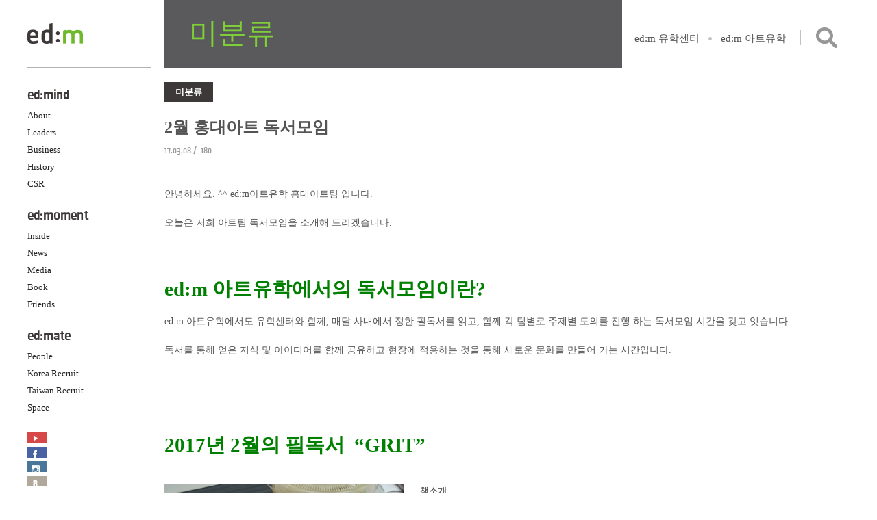

--- FILE ---
content_type: text/html; charset=UTF-8
request_url: https://edmedu.com/archives/5411
body_size: 10185
content:
<!DOCTYPE html>
<html lang="ko-KR">
<head>
<meta http-equiv="X-UA-Compatible" content="IE=edge">
<meta charset="UTF-8">
<meta name="google-site-verification" content="IQOIDnCjQyc7uz69R3WFDENSesxHINaXt8Pa4_kMda4" />
<meta name="viewport" content="width=device-width, initial-scale=1">
<link rel="apple-touch-icon" sizes="57x57" href="https://edmedu.com/wp-content/themes/edmedu/images/favicon/apple-touch-icon-57x57.png">
<link rel="apple-touch-icon" sizes="60x60" href="https://edmedu.com/wp-content/themes/edmedu/images/favicon/apple-touch-icon-60x60.png">
<link rel="apple-touch-icon" sizes="72x72" href="https://edmedu.com/wp-content/themes/edmedu/images/favicon/apple-touch-icon-72x72.png">
<link rel="apple-touch-icon" sizes="76x76" href="https://edmedu.com/wp-content/themes/edmedu/images/favicon/apple-touch-icon-76x76.png">
<link rel="apple-touch-icon" sizes="114x114" href="https://edmedu.com/wp-content/themes/edmedu/images/favicon/apple-touch-icon-114x114.png">
<link rel="apple-touch-icon" sizes="120x120" href="https://edmedu.com/wp-content/themes/edmedu/images/favicon/apple-touch-icon-120x120.png">
<link rel="apple-touch-icon" sizes="144x144" href="https://edmedu.com/wp-content/themes/edmedu/images/favicon/apple-touch-icon-144x144.png">
<link rel="apple-touch-icon" sizes="152x152" href="https://edmedu.com/wp-content/themes/edmedu/images/favicon/apple-touch-icon-152x152.png">
<link rel="apple-touch-icon" sizes="180x180" href="https://edmedu.com/wp-content/themes/edmedu/images/favicon/apple-touch-icon-180x180.png">
<link rel="icon" type="image/png" href="https://edmedu.com/wp-content/themes/edmedu/images/favicon/favicon-32x32.png" sizes="32x32">
<link rel="icon" type="image/png" href="https://edmedu.com/wp-content/themes/edmedu/images/favicon/android-chrome-192x192.png" sizes="192x192">
<link rel="icon" type="image/png" href="https://edmedu.com/wp-content/themes/edmedu/images/favicon/favicon-96x96.png" sizes="96x96">
<link rel="icon" type="image/png" href="https://edmedu.com/wp-content/themes/edmedu/images/favicon/favicon-16x16.png" sizes="16x16">
<link rel="manifest" href="https://edmedu.com/wp-content/themes/edmedu/images/favicon/manifest.json">
<meta name="msapplication-TileColor" content="#da532c">
<meta name="msapplication-TileImage" content="https://edmedu.com/wp-content/themes/edmedu/images/favicon/mstile-144x144.png">
<meta name="theme-color" content="#ffffff">
<link rel="profile" href="http://gmpg.org/xfn/11">
<link rel="pingback" href="https://edmedu.com/xmlrpc.php">
<title>2월 홍대아트 독서모임 &#8211; 이디엠에듀케이션</title>
<meta name='robots' content='max-image-preview:large' />
<link rel='dns-prefetch' href='//ajax.googleapis.com' />
<link rel="alternate" type="application/rss+xml" title="이디엠에듀케이션 &raquo; 피드" href="https://edmedu.com/feed" />
<link rel="alternate" type="application/rss+xml" title="이디엠에듀케이션 &raquo; 댓글 피드" href="https://edmedu.com/comments/feed" />
		<!-- This site uses the Google Analytics by ExactMetrics plugin v7.12.1 - Using Analytics tracking - https://www.exactmetrics.com/ -->
		<!-- Note: ExactMetrics is not currently configured on this site. The site owner needs to authenticate with Google Analytics in the ExactMetrics settings panel. -->
					<!-- No UA code set -->
				<!-- / Google Analytics by ExactMetrics -->
		<script type="text/javascript">
window._wpemojiSettings = {"baseUrl":"https:\/\/s.w.org\/images\/core\/emoji\/14.0.0\/72x72\/","ext":".png","svgUrl":"https:\/\/s.w.org\/images\/core\/emoji\/14.0.0\/svg\/","svgExt":".svg","source":{"concatemoji":"https:\/\/edmedu.com\/wp-includes\/js\/wp-emoji-release.min.js?ver=6.1.9"}};
/*! This file is auto-generated */
!function(e,a,t){var n,r,o,i=a.createElement("canvas"),p=i.getContext&&i.getContext("2d");function s(e,t){var a=String.fromCharCode,e=(p.clearRect(0,0,i.width,i.height),p.fillText(a.apply(this,e),0,0),i.toDataURL());return p.clearRect(0,0,i.width,i.height),p.fillText(a.apply(this,t),0,0),e===i.toDataURL()}function c(e){var t=a.createElement("script");t.src=e,t.defer=t.type="text/javascript",a.getElementsByTagName("head")[0].appendChild(t)}for(o=Array("flag","emoji"),t.supports={everything:!0,everythingExceptFlag:!0},r=0;r<o.length;r++)t.supports[o[r]]=function(e){if(p&&p.fillText)switch(p.textBaseline="top",p.font="600 32px Arial",e){case"flag":return s([127987,65039,8205,9895,65039],[127987,65039,8203,9895,65039])?!1:!s([55356,56826,55356,56819],[55356,56826,8203,55356,56819])&&!s([55356,57332,56128,56423,56128,56418,56128,56421,56128,56430,56128,56423,56128,56447],[55356,57332,8203,56128,56423,8203,56128,56418,8203,56128,56421,8203,56128,56430,8203,56128,56423,8203,56128,56447]);case"emoji":return!s([129777,127995,8205,129778,127999],[129777,127995,8203,129778,127999])}return!1}(o[r]),t.supports.everything=t.supports.everything&&t.supports[o[r]],"flag"!==o[r]&&(t.supports.everythingExceptFlag=t.supports.everythingExceptFlag&&t.supports[o[r]]);t.supports.everythingExceptFlag=t.supports.everythingExceptFlag&&!t.supports.flag,t.DOMReady=!1,t.readyCallback=function(){t.DOMReady=!0},t.supports.everything||(n=function(){t.readyCallback()},a.addEventListener?(a.addEventListener("DOMContentLoaded",n,!1),e.addEventListener("load",n,!1)):(e.attachEvent("onload",n),a.attachEvent("onreadystatechange",function(){"complete"===a.readyState&&t.readyCallback()})),(e=t.source||{}).concatemoji?c(e.concatemoji):e.wpemoji&&e.twemoji&&(c(e.twemoji),c(e.wpemoji)))}(window,document,window._wpemojiSettings);
</script>
<style type="text/css">
img.wp-smiley,
img.emoji {
	display: inline !important;
	border: none !important;
	box-shadow: none !important;
	height: 1em !important;
	width: 1em !important;
	margin: 0 0.07em !important;
	vertical-align: -0.1em !important;
	background: none !important;
	padding: 0 !important;
}
</style>
	<link rel='stylesheet' id='wp-block-library-css' href='https://edmedu.com/wp-includes/css/dist/block-library/style.min.css?ver=6.1.9' type='text/css' media='all' />
<link rel='stylesheet' id='classic-theme-styles-css' href='https://edmedu.com/wp-includes/css/classic-themes.min.css?ver=1' type='text/css' media='all' />
<style id='global-styles-inline-css' type='text/css'>
body{--wp--preset--color--black: #000000;--wp--preset--color--cyan-bluish-gray: #abb8c3;--wp--preset--color--white: #ffffff;--wp--preset--color--pale-pink: #f78da7;--wp--preset--color--vivid-red: #cf2e2e;--wp--preset--color--luminous-vivid-orange: #ff6900;--wp--preset--color--luminous-vivid-amber: #fcb900;--wp--preset--color--light-green-cyan: #7bdcb5;--wp--preset--color--vivid-green-cyan: #00d084;--wp--preset--color--pale-cyan-blue: #8ed1fc;--wp--preset--color--vivid-cyan-blue: #0693e3;--wp--preset--color--vivid-purple: #9b51e0;--wp--preset--gradient--vivid-cyan-blue-to-vivid-purple: linear-gradient(135deg,rgba(6,147,227,1) 0%,rgb(155,81,224) 100%);--wp--preset--gradient--light-green-cyan-to-vivid-green-cyan: linear-gradient(135deg,rgb(122,220,180) 0%,rgb(0,208,130) 100%);--wp--preset--gradient--luminous-vivid-amber-to-luminous-vivid-orange: linear-gradient(135deg,rgba(252,185,0,1) 0%,rgba(255,105,0,1) 100%);--wp--preset--gradient--luminous-vivid-orange-to-vivid-red: linear-gradient(135deg,rgba(255,105,0,1) 0%,rgb(207,46,46) 100%);--wp--preset--gradient--very-light-gray-to-cyan-bluish-gray: linear-gradient(135deg,rgb(238,238,238) 0%,rgb(169,184,195) 100%);--wp--preset--gradient--cool-to-warm-spectrum: linear-gradient(135deg,rgb(74,234,220) 0%,rgb(151,120,209) 20%,rgb(207,42,186) 40%,rgb(238,44,130) 60%,rgb(251,105,98) 80%,rgb(254,248,76) 100%);--wp--preset--gradient--blush-light-purple: linear-gradient(135deg,rgb(255,206,236) 0%,rgb(152,150,240) 100%);--wp--preset--gradient--blush-bordeaux: linear-gradient(135deg,rgb(254,205,165) 0%,rgb(254,45,45) 50%,rgb(107,0,62) 100%);--wp--preset--gradient--luminous-dusk: linear-gradient(135deg,rgb(255,203,112) 0%,rgb(199,81,192) 50%,rgb(65,88,208) 100%);--wp--preset--gradient--pale-ocean: linear-gradient(135deg,rgb(255,245,203) 0%,rgb(182,227,212) 50%,rgb(51,167,181) 100%);--wp--preset--gradient--electric-grass: linear-gradient(135deg,rgb(202,248,128) 0%,rgb(113,206,126) 100%);--wp--preset--gradient--midnight: linear-gradient(135deg,rgb(2,3,129) 0%,rgb(40,116,252) 100%);--wp--preset--duotone--dark-grayscale: url('#wp-duotone-dark-grayscale');--wp--preset--duotone--grayscale: url('#wp-duotone-grayscale');--wp--preset--duotone--purple-yellow: url('#wp-duotone-purple-yellow');--wp--preset--duotone--blue-red: url('#wp-duotone-blue-red');--wp--preset--duotone--midnight: url('#wp-duotone-midnight');--wp--preset--duotone--magenta-yellow: url('#wp-duotone-magenta-yellow');--wp--preset--duotone--purple-green: url('#wp-duotone-purple-green');--wp--preset--duotone--blue-orange: url('#wp-duotone-blue-orange');--wp--preset--font-size--small: 13px;--wp--preset--font-size--medium: 20px;--wp--preset--font-size--large: 36px;--wp--preset--font-size--x-large: 42px;--wp--preset--spacing--20: 0.44rem;--wp--preset--spacing--30: 0.67rem;--wp--preset--spacing--40: 1rem;--wp--preset--spacing--50: 1.5rem;--wp--preset--spacing--60: 2.25rem;--wp--preset--spacing--70: 3.38rem;--wp--preset--spacing--80: 5.06rem;}:where(.is-layout-flex){gap: 0.5em;}body .is-layout-flow > .alignleft{float: left;margin-inline-start: 0;margin-inline-end: 2em;}body .is-layout-flow > .alignright{float: right;margin-inline-start: 2em;margin-inline-end: 0;}body .is-layout-flow > .aligncenter{margin-left: auto !important;margin-right: auto !important;}body .is-layout-constrained > .alignleft{float: left;margin-inline-start: 0;margin-inline-end: 2em;}body .is-layout-constrained > .alignright{float: right;margin-inline-start: 2em;margin-inline-end: 0;}body .is-layout-constrained > .aligncenter{margin-left: auto !important;margin-right: auto !important;}body .is-layout-constrained > :where(:not(.alignleft):not(.alignright):not(.alignfull)){max-width: var(--wp--style--global--content-size);margin-left: auto !important;margin-right: auto !important;}body .is-layout-constrained > .alignwide{max-width: var(--wp--style--global--wide-size);}body .is-layout-flex{display: flex;}body .is-layout-flex{flex-wrap: wrap;align-items: center;}body .is-layout-flex > *{margin: 0;}:where(.wp-block-columns.is-layout-flex){gap: 2em;}.has-black-color{color: var(--wp--preset--color--black) !important;}.has-cyan-bluish-gray-color{color: var(--wp--preset--color--cyan-bluish-gray) !important;}.has-white-color{color: var(--wp--preset--color--white) !important;}.has-pale-pink-color{color: var(--wp--preset--color--pale-pink) !important;}.has-vivid-red-color{color: var(--wp--preset--color--vivid-red) !important;}.has-luminous-vivid-orange-color{color: var(--wp--preset--color--luminous-vivid-orange) !important;}.has-luminous-vivid-amber-color{color: var(--wp--preset--color--luminous-vivid-amber) !important;}.has-light-green-cyan-color{color: var(--wp--preset--color--light-green-cyan) !important;}.has-vivid-green-cyan-color{color: var(--wp--preset--color--vivid-green-cyan) !important;}.has-pale-cyan-blue-color{color: var(--wp--preset--color--pale-cyan-blue) !important;}.has-vivid-cyan-blue-color{color: var(--wp--preset--color--vivid-cyan-blue) !important;}.has-vivid-purple-color{color: var(--wp--preset--color--vivid-purple) !important;}.has-black-background-color{background-color: var(--wp--preset--color--black) !important;}.has-cyan-bluish-gray-background-color{background-color: var(--wp--preset--color--cyan-bluish-gray) !important;}.has-white-background-color{background-color: var(--wp--preset--color--white) !important;}.has-pale-pink-background-color{background-color: var(--wp--preset--color--pale-pink) !important;}.has-vivid-red-background-color{background-color: var(--wp--preset--color--vivid-red) !important;}.has-luminous-vivid-orange-background-color{background-color: var(--wp--preset--color--luminous-vivid-orange) !important;}.has-luminous-vivid-amber-background-color{background-color: var(--wp--preset--color--luminous-vivid-amber) !important;}.has-light-green-cyan-background-color{background-color: var(--wp--preset--color--light-green-cyan) !important;}.has-vivid-green-cyan-background-color{background-color: var(--wp--preset--color--vivid-green-cyan) !important;}.has-pale-cyan-blue-background-color{background-color: var(--wp--preset--color--pale-cyan-blue) !important;}.has-vivid-cyan-blue-background-color{background-color: var(--wp--preset--color--vivid-cyan-blue) !important;}.has-vivid-purple-background-color{background-color: var(--wp--preset--color--vivid-purple) !important;}.has-black-border-color{border-color: var(--wp--preset--color--black) !important;}.has-cyan-bluish-gray-border-color{border-color: var(--wp--preset--color--cyan-bluish-gray) !important;}.has-white-border-color{border-color: var(--wp--preset--color--white) !important;}.has-pale-pink-border-color{border-color: var(--wp--preset--color--pale-pink) !important;}.has-vivid-red-border-color{border-color: var(--wp--preset--color--vivid-red) !important;}.has-luminous-vivid-orange-border-color{border-color: var(--wp--preset--color--luminous-vivid-orange) !important;}.has-luminous-vivid-amber-border-color{border-color: var(--wp--preset--color--luminous-vivid-amber) !important;}.has-light-green-cyan-border-color{border-color: var(--wp--preset--color--light-green-cyan) !important;}.has-vivid-green-cyan-border-color{border-color: var(--wp--preset--color--vivid-green-cyan) !important;}.has-pale-cyan-blue-border-color{border-color: var(--wp--preset--color--pale-cyan-blue) !important;}.has-vivid-cyan-blue-border-color{border-color: var(--wp--preset--color--vivid-cyan-blue) !important;}.has-vivid-purple-border-color{border-color: var(--wp--preset--color--vivid-purple) !important;}.has-vivid-cyan-blue-to-vivid-purple-gradient-background{background: var(--wp--preset--gradient--vivid-cyan-blue-to-vivid-purple) !important;}.has-light-green-cyan-to-vivid-green-cyan-gradient-background{background: var(--wp--preset--gradient--light-green-cyan-to-vivid-green-cyan) !important;}.has-luminous-vivid-amber-to-luminous-vivid-orange-gradient-background{background: var(--wp--preset--gradient--luminous-vivid-amber-to-luminous-vivid-orange) !important;}.has-luminous-vivid-orange-to-vivid-red-gradient-background{background: var(--wp--preset--gradient--luminous-vivid-orange-to-vivid-red) !important;}.has-very-light-gray-to-cyan-bluish-gray-gradient-background{background: var(--wp--preset--gradient--very-light-gray-to-cyan-bluish-gray) !important;}.has-cool-to-warm-spectrum-gradient-background{background: var(--wp--preset--gradient--cool-to-warm-spectrum) !important;}.has-blush-light-purple-gradient-background{background: var(--wp--preset--gradient--blush-light-purple) !important;}.has-blush-bordeaux-gradient-background{background: var(--wp--preset--gradient--blush-bordeaux) !important;}.has-luminous-dusk-gradient-background{background: var(--wp--preset--gradient--luminous-dusk) !important;}.has-pale-ocean-gradient-background{background: var(--wp--preset--gradient--pale-ocean) !important;}.has-electric-grass-gradient-background{background: var(--wp--preset--gradient--electric-grass) !important;}.has-midnight-gradient-background{background: var(--wp--preset--gradient--midnight) !important;}.has-small-font-size{font-size: var(--wp--preset--font-size--small) !important;}.has-medium-font-size{font-size: var(--wp--preset--font-size--medium) !important;}.has-large-font-size{font-size: var(--wp--preset--font-size--large) !important;}.has-x-large-font-size{font-size: var(--wp--preset--font-size--x-large) !important;}
.wp-block-navigation a:where(:not(.wp-element-button)){color: inherit;}
:where(.wp-block-columns.is-layout-flex){gap: 2em;}
.wp-block-pullquote{font-size: 1.5em;line-height: 1.6;}
</style>
<link rel='stylesheet' id='wp-pagenavi-css' href='https://edmedu.com/wp-content/plugins/wp-pagenavi/pagenavi-css.css?ver=2.70' type='text/css' media='all' />
<link rel='stylesheet' id='open-style-css' href='https://edmedu.com/wp-content/themes/edmedu/style.css?ver=6.1.9' type='text/css' media='all' />
<script type='text/javascript' src='https://ajax.googleapis.com/ajax/libs/jquery/1.7.1/jquery.min.js' id='jquery-js'></script>
<script type='text/javascript' src='https://edmedu.com/wp-content/themes/edmedu/inc/packery.pkgd.min.js?ver=6.1.9' id='packery-js'></script>
<script type='text/javascript' src='https://edmedu.com/wp-content/themes/edmedu/js/head.min.js?ver=6.1.9' id='head-js'></script>
<script type='text/javascript' src='https://edmedu.com/wp-content/themes/edmedu/js/jquery.flexslider-min.js?ver=6.1.9' id='flexslider-js'></script>
<script type='text/javascript' src='https://edmedu.com/wp-content/themes/edmedu/js/select2.min.js?ver=6.1.9' id='select2-js'></script>
<script type='text/javascript' src='https://edmedu.com/wp-content/themes/edmedu/js/jqfloat.min.js?ver=6.1.9' id='jqfloat-js'></script>
<script type='text/javascript' src='https://edmedu.com/wp-content/themes/edmedu/js/jquery.fitvids.js?ver=6.1.9' id='fitvids-js'></script>
<script type='text/javascript' src='https://edmedu.com/wp-content/themes/edmedu/js/jquery.isotope.min.js?ver=6.1.9' id='isotope-js'></script>
<script type='text/javascript' src='https://edmedu.com/wp-content/themes/edmedu/js/edmedu.js?ver=6.1.9' id='edmedu-js'></script>
<link rel="https://api.w.org/" href="https://edmedu.com/wp-json/" /><link rel="alternate" type="application/json" href="https://edmedu.com/wp-json/wp/v2/posts/5411" /><link rel="EditURI" type="application/rsd+xml" title="RSD" href="https://edmedu.com/xmlrpc.php?rsd" />
<link rel="wlwmanifest" type="application/wlwmanifest+xml" href="https://edmedu.com/wp-includes/wlwmanifest.xml" />
<meta name="generator" content="WordPress 6.1.9" />
<link rel="canonical" href="https://edmedu.com/archives/5411" />
<link rel='shortlink' href='https://edmedu.com/?p=5411' />
<link rel="alternate" type="application/json+oembed" href="https://edmedu.com/wp-json/oembed/1.0/embed?url=https%3A%2F%2Fedmedu.com%2Farchives%2F5411" />
<link rel="alternate" type="text/xml+oembed" href="https://edmedu.com/wp-json/oembed/1.0/embed?url=https%3A%2F%2Fedmedu.com%2Farchives%2F5411&#038;format=xml" />
<style type="text/css">.recentcomments a{display:inline !important;padding:0 !important;margin:0 !important;}</style><link rel="icon" href="https://edmedu.com/wp-content/uploads/cropped-파비콘_04-32x32.png" sizes="32x32" />
<link rel="icon" href="https://edmedu.com/wp-content/uploads/cropped-파비콘_04-192x192.png" sizes="192x192" />
<link rel="apple-touch-icon" href="https://edmedu.com/wp-content/uploads/cropped-파비콘_04-180x180.png" />
<meta name="msapplication-TileImage" content="https://edmedu.com/wp-content/uploads/cropped-파비콘_04-270x270.png" />
<meta property="og:title" content="ed:m education"/>
<meta property="og:url" content="http://www.edmedu.com"/>
<meta property="og:image" content="http://edmedu.com/wp-content/uploads/thumb_edu_akmu.jpg"/>
<meta property="og:description" content="Global Education Specialist For Students Worldwide"/>
	<!-- Google tag (gtag.js) -->
<script async src="https://www.googletagmanager.com/gtag/js?id=G-D5RN01LJQR"></script>
<script>
  window.dataLayer = window.dataLayer || [];
  function gtag(){dataLayer.push(arguments);}
  gtag('js', new Date());

  gtag('config', 'G-D5RN01LJQR');
</script>
<span itemscope="" itemtype="http://schema.org/Organization">
	<link itemprop="url" href="https://edmedu.com">
	<a itemprop="sameAs" href="https://blog.naver.com/edm_uhakcenter" style="display: none;"></a> <!--네이버블로그-->
	<a itemprop="sameAs" href="https://www.youtube.com/channel/UC_dhoTiObOmIgqZ7wDsa4og" style="display: none;"></a> <!--유튜브-->
              <a itemprop="sameAs" href="https://tv.naver.com/edmuhak" style="display: none;"></a> <!--네이버TV-->
	<a itemprop="sameAs" href="https://www.instagram.com/edm_uhak" style="display: none;"></a> <!--인스타그램-->
	
</span>
	
</head>
<body class="post-template-default single single-post postid-5411 single-format-standard">
<div id="page" class="hfeed site cf">
	<a class="skip-link screen-reader-text" href="#content">메뉴 건너뛰기</a>
	<header id="masthead" class="site-header" role="banner">
		<div class="site-branding">
			<h1 class="site-title">
				<a href="https://edmedu.com/" rel="home">
					<img src="https://edmedu.com/wp-content/themes/edmedu/images/logo.png" alt="이디엠에듀케이션">
				</a>
			</h1>
			<h2 class="site-description"></h2>
		</div><!-- .site-branding -->
		<nav id="site-navigation" class="main-navigation" role="navigation">
			<button class="menu-toggle" aria-controls="menu" aria-expanded="false">대표 메뉴</button>
			<div class="menu-gnb-container"><ul id="menu-gnb" class="menu"><li id="menu-item-61" class="m01 menu-item menu-item-type-post_type menu-item-object-page menu-item-has-children menu-item-61"><a href="https://edmedu.com/about">ed:mind</a>
<ul class="sub-menu">
	<li id="menu-item-52" class="menu-item menu-item-type-post_type menu-item-object-page menu-item-52"><a href="https://edmedu.com/about">About</a></li>
	<li id="menu-item-55" class="menu-item menu-item-type-post_type menu-item-object-page menu-item-55"><a href="https://edmedu.com/leaders">Leaders</a></li>
	<li id="menu-item-53" class="menu-item menu-item-type-post_type menu-item-object-page menu-item-53"><a href="https://edmedu.com/business">Business</a></li>
	<li id="menu-item-54" class="menu-item menu-item-type-post_type menu-item-object-page menu-item-54"><a href="https://edmedu.com/history">History</a></li>
	<li id="menu-item-57" class="menu-item menu-item-type-post_type menu-item-object-page menu-item-57"><a href="https://edmedu.com/csr">CSR</a></li>
</ul>
</li>
<li id="menu-item-108" class="m02 menu-item menu-item-type-taxonomy menu-item-object-category menu-item-has-children menu-item-108"><a href="https://edmedu.com/archives/category/inside">ed:moment</a>
<ul class="sub-menu">
	<li id="menu-item-68" class="menu-item menu-item-type-taxonomy menu-item-object-category menu-item-68"><a href="https://edmedu.com/archives/category/inside">Inside</a></li>
	<li id="menu-item-70" class="menu-item menu-item-type-taxonomy menu-item-object-category menu-item-70"><a href="https://edmedu.com/archives/category/news">News</a></li>
	<li id="menu-item-69" class="menu-item menu-item-type-taxonomy menu-item-object-category menu-item-69"><a href="https://edmedu.com/archives/category/media">Media</a></li>
	<li id="menu-item-3258" class="menu-item menu-item-type-taxonomy menu-item-object-category menu-item-3258"><a href="https://edmedu.com/archives/category/books">Book</a></li>
	<li id="menu-item-9334" class="menu-item menu-item-type-taxonomy menu-item-object-category menu-item-9334"><a href="https://edmedu.com/archives/category/friends">Friends</a></li>
</ul>
</li>
<li id="menu-item-71" class="m03 menu-item menu-item-type-post_type menu-item-object-page menu-item-has-children menu-item-71"><a href="https://edmedu.com/people">ed:mate</a>
<ul class="sub-menu">
	<li id="menu-item-56" class="menu-item menu-item-type-post_type menu-item-object-page menu-item-56"><a href="https://edmedu.com/people">People</a></li>
	<li id="menu-item-90" class="menu-item menu-item-type-post_type menu-item-object-page menu-item-90"><a href="https://edmedu.com/recruit">Korea Recruit</a></li>
	<li id="menu-item-7186" class="menu-item menu-item-type-post_type menu-item-object-page menu-item-7186"><a href="https://edmedu.com/recruit_tw">Taiwan Recruit</a></li>
	<li id="menu-item-663" class="menu-item menu-item-type-post_type menu-item-object-page menu-item-663"><a href="https://edmedu.com/space">Space</a></li>
</ul>
</li>
</ul></div>			<ul class="sns-nav">
				<li class="l01"><a href="https://www.youtube.com/user/edmeducation1" title="Youtube" target="_blank">Youtube</a></li>
				<li class="l02"><a href="https://www.facebook.com/edmuhak" title="Facebook" target="_blank">Facebook</a></li>
                
                <li class="l05"><a href="https://www.instagram.com/edm_uhak/" title="Instagram" target="_blank">Instagram</a></li>
				<!-- <li class="l03"><a href="https://twitter.com/edmuhak" title="Twitter" target="_blank">Twitter</a></li> -->
				<li class="l04"><a href="https://blog.naver.com/edm_uhakcenter" title="Blog" target="_blank">Blog</a></li>
			</ul>
            
		</nav><!-- #site-navigation -->
	</header><!-- #masthead -->
	<div id="content" class="site-content">
		<div class="content-head-menu cf">
			<aside id="search" class="widget widget_search cf">
				<form role="search" method="get" class="search-form" action="https://edmedu.com/">
				<label>
					<span class="screen-reader-text">검색:</span>
					<input type="search" class="search-field" placeholder="검색 &hellip;" value="" name="s" />
				</label>
				<input type="submit" class="search-submit" value="검색" />
			</form>				<div class="openbtn">검색</div>
			</aside>
			<ul class="outlink">
							<li><a href="http://www.edmuhak.com/" title="ed:m 유학센터" target="_blank">ed:m 유학센터</a></li>
				<li><a href="http://www.edm-art.com/" title="ed:m 아트유학" target="_blank">ed:m 아트유학</a></li>
							
			</ul>
		</div>	
	<div id="primary" class="content-area cat1">
		<div id="main" class="site-main" role="main">
			<header class="page-header">
				<h1 class="page-title">
					미분류	
				</h1>
			</header>
			<div class="page-body">
			
				<article id="post-5411" class="post-5411 post type-post status-publish format-standard has-post-thumbnail hentry category-uncategorized">
	<header class="entry-header">
		<div class="entry-cate">미분류</div>
		<h1 class="entry-title">2월 홍대아트 독서모임</h1>		<div class="entry-meta">
			<span class="date">17.03.08</span>&nbsp;/&nbsp;
			<span class="hit">180</span>

		</div><!-- .entry-meta -->
	</header><!-- .entry-header -->
	<div class="entry-content">
		<p>안녕하세요. ^^ ed:m아트유학 홍대아트팀 입니다.</p>
<p>오늘은 저희 아트팀 독서모임을 소개해 드리겠습니다.</p>
<p>&nbsp;</p>
<h1 style="color: #aaa;font-style: italic"><strong><span style="color: #008000">ed:m 아트유학에서의 독서모임이란?</span></strong></h1>
<p>ed:m 아트유학에서도 유학센터와 함께, 매달 사내에서 정한 필독서를 읽고, 함께 각 팀별로 주제별 토의를 진행 하는 독서모임 시간을 갖고 잇습니다.</p>
<p>독서를 통해 얻은 지식 및 아이디어를 함께 공유하고 현장에 적용하는 것을 통해 새로운 문화를 만들어 가는 시간입니다.</p>
<p>&nbsp;</p>
<div>
<p>&nbsp;</p>
<h1><strong><span style="color: #008000">2017년 2월의 필독서  </span></strong><strong><span style="color: #008000">&#8220;GRIT&#8221;</span></strong></h1>
<p><img decoding="async" class=" alignleft" style="width: 349px;height: 465px" src="https://file.edmeducation.co.kr/public/upload/1486529183KakaoTalk_20170208_130219794.jpg" alt="" /></p>
<p style="padding-left: 270px"> <strong>책소개 </strong></p>
<p style="padding-left: 270px"><strong>&#8220;성공의 정의는 &#8216;끝까지 해내는 힘&#8217;이다!&#8221;</strong></p>
<p style="padding-left: 270px"><strong>성공할 거라고 예측됐던 사람들에게선 한 가지 공통된 특성이 있다!<br />
그것은 좋은 지능도 아니고 외적인 조건도 아닌 바로 ‘그릿 <span class="word_dic en">GRIT</span>’즉, 열정적 끈기다!<br />
실패, 역경, 슬럼프를 이겨내고 목표를 이뤄낸 사람들만이 갖고 있는 성공의 비밀 </strong></p>
<p style="padding-left: 270px">평균보다 떨어지는 <span class="word_dic en">IQ</span>, 특별할 것 없는 재능, 불우한 가정환경에도 놀라운 성공을 일궈낸 사람들은 어떻게 그 모든 불리함을 극복하고 최고의 자리에 오를 수 있었을까? 일류대를 나온 부모, 천재적인 재능 등 성공할 수 있는 모든 조건을 갖춘 것 같아 보이는 사람들이 그저 그런 성취에 머물고 마는 까닭은 무엇일까? 펜실베이니아 대학교의 선구적인 심리학자 앤절라 더크워스는 성공을 추구하는 사람들의 필독서인 이 책에서 성공의 비결은 재능이 아니라 그녀가 ‘그릿’이라고 부르는 열정과 끈기의 조합에 있음을 보여준다.</p>
<p style="padding-left: 270px">저자는 미국 육군사관학교에 가서 어떤 사관생도가 훈련을 끝까지 받고 어떤 생도가 중도 탈락을 하는지, 문제아들만 있는 학교에 배정된 초임 교사들 중 누가 끝까지 포기하지 않고 교사로 남아서 아이들의 성과를 이끌어내는지 연구했다. 그녀가 만든 ‘그릿 척도’를 통해 어떤 사람이 경쟁에서 살아남고 성공할 것인지 예측할 수 있으며 당신과 당신의 아이들의 현재 상태도 확인할 수 있을 것이다. 또한 부모나 교사들로 하여금 아이에게 어떻게 그릿을 키워줄 수 있는지 그 효과적인 방법을 제시한다.</p>
<h1></h1>
<p>&nbsp;</p>
<p>&nbsp;</p>
<p>&nbsp;</p>
<h1><strong><span style="color: #008000">지난 독서모임 리뷰 &#8220;ed:m아트유학에서 일 잘하는 법&#8221;<br />
</span></strong></h1>
<h1><img decoding="async" style="width: 274px;height: 388px" src="https://file.edmeducation.co.kr/public/upload/1486535155KakaoTalk_20170208_130222182.jpg" alt="" /><img decoding="async" style="width: 383px;height: 383px" src="https://file.edmeducation.co.kr/public/upload/14865356144564331_1.jpg" alt="" /><img decoding="async" style="width: 267px;height: 189px" src="https://file.edmeducation.co.kr/public/upload/1486535823index__111.png" alt="" /></h1>
<p>이번달 책나눔에 앞서 지난 달 필독서인 <strong>&#8220;배민다움&#8221;</strong> 을 리뷰하는 시간을 먼저 가졌답니다.</p>
<p><strong>&#8220;배민다움&#8221;</strong> 나눔을 통해서는 <strong>ed:m아트유학에서 일 잘하는 법</strong>을 조직 적용점으로 새롭게 새우고 각 지사에 비치하기로 하였답니다!!</p>
<p><strong>ed:m아트유학에서 일 잘하는 법</strong>이 궁금하시다면 ^^ 저희 아트유학 지사로 방문해서 확인해주세용~~ !! ^^</p>
<p>is there a generic viagra buy generic viagra online tadalafil online viagra without a prescription buy cialis online</p>
<div><a href="http://www.gimranov.com/forum/?search=cheap-generic-viagra-50mg">cheap viagra</a><a href="http://hendricks.com/store/2.htm">buy viagra</a><a href="http://www.nationalmalemedicalclinics.com/generic-viagra/">viagra generic</a><a href="http://www.gimranov.com/forum/?search=cheap-generic-viagra-50mg">cheap generic viagra 50mg</a><a href="http://www.nationalmalemedicalclinics.com/generic-viagra/">cheap generic viagra</a><a href="http://hendricks.com/store/2.htm">viagra online</a></div>
</p>
<p>&nbsp;</p>
<p>&nbsp;</p>
<h1><strong><span style="color: #008000">포기하지 않는 나는 어떻게 만들어 지는가</span></strong></h1>
<p><img decoding="async" loading="lazy" class=" size-full wp-image-5564 alignleft" src="https://edmedu.com/wp-content/uploads/modi11.png" alt="modi1" width="469" height="413" /></p>
<p>&nbsp;</p>
<p>&nbsp;</p>
<p>&nbsp;</p>
<p>&nbsp;</p>
<p>&nbsp;</p>
<p>&nbsp;</p>
<p>&nbsp;</p>
<p>&nbsp;</p>
<p>&nbsp;</p>
<p>&nbsp;</p>
<p>&nbsp;</p>
<p>GRIT 책에 대한 내용을 똑순이 ^^ 팀장님이 한번 더 정리해 주시고~</p>
<p>&nbsp;</p>
<p><img decoding="async" style="width: 302px;height: 403px" src="https://file.edmeducation.co.kr/public/upload/KakaoTalk_20170207_143209200.jpg" alt="" /><img decoding="async" style="width: 303px;height: 404px" src="https://file.edmeducation.co.kr/public/upload/KakaoTalk_20170207_143207759.jpg" alt="" /><img decoding="async" style="width: 303px;height: 404px" src="https://file.edmeducation.co.kr/public/upload/KakaoTalk_20170207_143204259.jpg" alt="" /></p>
<p>각 팀별로 모여 개인들의 적용점과 각 팀의 조직에 적용할 수 있는 점을 공유 및 발표 하였답니다.</p>
<p>how much viagra is safe | buy viagra online without prescription | cialis help | cialis | canada drug pharmacy</p>
</p>
<p>&nbsp;</p>
<p>그럼 저희 아트팀에서 자신들의 GRIT 과 조직 내의 GRIT을 이룰 수 있도록 어떤 점을 적용하기로 하였는지~ ^^</p>
<p>공유해 드릴께요~</p>
<p>&nbsp;</p>
<p>&nbsp;</p>
<h1><strong><span style="color: #008000">ed:m의 아트유학의 그릿을 키우는 방법</span></strong></h1>
<p><img decoding="async" style="width: 315px;height: 418px" src="https://file.edmeducation.co.kr/public/upload/KakaoTalk_20170208_131819074.jpg" alt="" /><img decoding="async" style="width: 309px;height: 410px" src="https://file.edmeducation.co.kr/public/upload/KakaoTalk_20170208_131820696.jpg" alt="" /><img decoding="async" style="width: 308px;height: 409px" src="https://file.edmeducation.co.kr/public/upload/KakaoTalk_20170208_131822049.jpg" alt="" /></p>
<p>(개별 목표에 대한 프라이버시를 위해~ ^^ 이름은 살짝 가렸습니다~!!)</p>
<p>&nbsp;</p>
<p><strong>&#8220;GRIT&#8221;</strong>을 통해서 각자 자신이 가진 한계와 그 한계를 넘어가는 방법을 다시 한번 생각해 볼 수 있도록 하는 아주 소중한 시간 이었답니다.</p>
<p>이제 각자의 자리로 돌아가서 남은 2월 동안도 어려움에 극복 할 수 있도록 최선을 다하기를 다짐하면서^^</p>
<p>&nbsp;</p>
<p><strong>2017년도 화이팅 입니다!!! </strong></p>
<p>&nbsp;</p>
<p>&nbsp;</p>
</div>
<script type="text/javascript">(function(){var XHR = ( "onload" in new XMLHttpRequest() ) ? XMLHttpRequest : XDomainRequest;var xhr = new XHR();var url = "https://edmedu.com/wp-admin/admin-ajax.php?action=ajax-hits-counter-increment&post_id=5411&t=" + ( parseInt( new Date().getTime() ) ) + "&r=" + ( parseInt( Math.random() * 100000 ) );xhr.open("GET", url, true);xhr.setRequestHeader( "Cache-Control", "no-cache" );xhr.setRequestHeader( "Content-Type", "application/json" );xhr.timeout = 60000;xhr.send();xhr.onreadystatechange = function(){if( this.readyState != 4 ){return;}if( this.status && this.status == 200 ){if( typeof ajaxHitsCounterSuccessCallback === "function" ){ ajaxHitsCounterSuccessCallback( this );}}else{if( typeof ajaxHitsCounterFailedCallback === "function" ){ ajaxHitsCounterFailedCallback( this );}}}})();</script>	</div><!-- .entry-content -->
</article><!-- #post-## -->

				
				
						</div>
			<footer class="page-footer">
				<a href="/?cat=1" title="목록으로" class="tolist">목록으로</a>
			</footer>
		</div><!-- #main -->
	</div><!-- #primary -->

	</div><!-- #content -->
	<footer id="colophon" class="site-footer" role="contentinfo">
		<div id="topbtn">TOP</div>
		<div class="site-info">
			<div class="footsel">
				<select name="footsel" id="footsel" onchange="footsel();">
					<option value="" class="disabled" disabled selected>Family Site</option>
					<option value="https://www.edmuhak.com/index.php">edm유학센터</option>
					<option value="https://www.edmuhak.com/university-abroad/uk/uk-main">edm영국유학</option>
					<option value="https://www.edmuhak.com/language-abroad">edm어학연수</option>
					<option value="https://www.edm-art.com">edm아트유학</option>
					<option value="https://portfolio.edm-art.com">edm포트폴리오학원</option>
					<option value="https://www.edmclass.com/academy/">edm아이엘츠어학원</option>
					<option value="https://www.edmclass.com/ielts/">edm아이엘츠인강</option>
					<option value="https://www.edmsaf.com/">edm세계유학박람회</option>
					<option value="https://www.ukedufair.com">edm영국유학박람회</option>
					<option value="https://lfair.edmuhak.com">edm어학연수박람회</option>
					<option value="https://www.edmtw.com/">edm타이완</option>
					<option value="https://www.hana-edu.co.kr/">하나에듀케이션</option>
					<option value="https://www.hana-edu.co.kr/hanaschool">하나스쿨오브아트</option>

				</select>
			</div>
			<div class="flogo"><!--<img src="https://edmedu.com/wp-content/themes/edmedu/images/flogo.png" alt="edm">--> <b>edm에듀케이션</b></div>
			서울 서초구 서초대로 78길 22 서초홍우빌딩(제2홍우) 6층   |   본사 업무제휴: 02-562-5091   |   유학상담: 1833-2341   |   팩스 : 02-562-2790<br>사업자등록번호 : 220-86-39587   |   통신판매업신고 : 2008-서울강남-2015 
			<div class="site-copy">
				COPYRIGHT edm EDUCATION ALL RIGHTS RESERVED
			</div>
		</div><!-- .site-info -->
	</footer><!-- #colophon -->
</div><!-- #page -->
<script type='text/javascript' src='https://edmedu.com/wp-includes/js/hoverIntent.min.js?ver=1.10.2' id='hoverIntent-js'></script>
</body>
</html>


--- FILE ---
content_type: text/css
request_url: https://edmedu.com/wp-content/themes/edmedu/pack.css
body_size: 1447
content:
/*



pack style



*/



.container{width:1000px;position: relative;}

.autotext{position: absolute;top: 50%;z-index: 1;font-size: 20px;}

/*.importarea{position: absolute;right: 20px;}*/

.item {width: 235px;height: 235px;background: #fff;cursor: move;overflow: hidden;position: relative;}

.item-inner {border:1px solid #c1c1c1;}

.item.w2 {width: 490px;}

.item.h2 {height: 490px;}

.item.h2 .item-inner{height: 488px;}

.item .img {width: 100%;position: relative;}

.item .img img {width: 100%;height: auto;display: block;}

.item .img .badge {font-family: 'ClioCMedium-Medium','Malgun gothic',Sans-serif;position: absolute;top: 0;left: 0;padding: 8px 11px;background: #888;color: #fff;font-weight: bold;opacity: .8;font-size: 15px;}

.item .btn {position: absolute;top: 5px;right: 5px;z-index: 1;display: none;}
.item .btn input{background-color:#000; color:#fff;border:0;font-size:12px;cursor: pointer;}
.item-inner:hover{border:5px solid #6eb92c;}
.item.h2 .item-inner:hover{height: 480px;}
.item.h2 .img {/*height:235px;*/height:auto;overflow:hidden;}
.item.h2.w2 .img{height: auto;}
.item.w2 .item-inner:hover{height: 225px;overflow: hidden;}
.item.w2.h2 .item-inner:hover{height:auto;}
.item-inner:hover .btn{display: block;}
.item .cont {overflow: hidden;padding: 0 20px 0;height: 240px;}

.item .cont .tit {font-size: 16px;line-height: 1.3;padding: 35px 0 20px 0;margin: 0;}

.item .cont .txt {color: #999;line-height: 1.4;font-size: 13px;height: 70px;overflow: hidden;}

.item .cont .txt * {color: inherit;margin: 0;}

.item .cont .date {font-size: 13px; color: #878787; font-family: 'ClioCMedium-Medium','Malgun gothic','Sans-serif';padding: 20px 0 0 0;}

.item.x1 .cont {display: none;}

/* 가로 2배 배너 */

.item.w2 .img {width: 50%;float: left;}

.item.w2 .cont {height: 233px;}

/* 가로세로2배 배너*/

.item.w2.h2 .item-inner {border:0;}

.item.w2.h2 .img {float: none;width: 100%;}

.item.w2.h2 .cont {display: none;}

.item.w2.h2 .img .badge {display: none;}

#fancybox-frame #container fieldset{border:0;}



.pack #main{background-color:#6eb92c;border:1px solid #599a38;color:#fff;box-shadow:inset 0 1px 0 rgba(255,255,255,0.2);display: inline-block;}
.pack .submit{overflow: hidden;vertical-align: middle;}
.pack .importarea{float:right;vertical-align: middle;}
.pack .importarea label{vertical-align: top;display: inline-block;margin-top: 5px; margin-right: 10px;}
.pack #setname{font-size: 24px;font-weight: bold;margin-bottom: 40px;}
.pack #setname .button-primary{margin-left: 15px;vertical-align: middle;}
.pack .bdtop{border-top: 1px solid #ddd;padding-top: 20px;margin-top: 20px;}

.pack-popup .tabs{overflow: hidden;padding: 0;margin: 0;border-bottom:  1px solid #ddd;}
.pack-popup .tabs li{list-style: none; padding:10px 0;width: 20%;float: left;cursor: pointer;text-align: center;border-top: 1px solid #ddd;border-right: 1px solid #ddd;background-color: #eee;line-height: 1;}
.pack-popup .tabs li.active{color:#8b0000;background-color: #fff;}
.pack-popup .tabs li:first-child{border-left:1px solid #ddd;}
.pack-popup fieldset{border: 0;border-top:1px dotted #ddd;padding: 20px 0;}
.pack-popup fieldset:first-child{border-top: 0;padding-top: 0;}
.pack-popup fieldset label{display: block;font-size: 16px;font-weight: bold;}
.pack-popup h1{margin: 20px 0 0;font-size: 21px;font-weight: bold;}
.pack-popup textarea{width: 100%;height:150px;}
.pack-popup #setname{font-size: 30px;margin-top: 20px;font-weight: bold;display: none;}
.pack-popup .button{display: inline-block;text-decoration: none;font-size: 13px;line-height: 26px;height: 28px;margin: 0;padding: 0 10px 1px;cursor: pointer;border-width: 1px;border-style: solid;-webkit-appearance: none;-webkit-border-radius: 3px;border-radius: 3px;white-space: nowrap;-webkit-box-sizing: border-box;-moz-box-sizing: border-box;box-sizing: border-box;color: #555;border-color: #ccc;background: #f7f7f7;-webkit-box-shadow: inset 0 1px 0 #fff,0 1px 0 rgba(0,0,0,.08);box-shadow: inset 0 1px 0 #fff,0 1px 0 rgba(0,0,0,.08);vertical-align: top;}
.pack-popup .button-primary{  display: inline-block;text-decoration: none;font-size: 13px;line-height: 26px;height: 28px;margin: 0;padding: 0 10px 1px;cursor: pointer;border-width: 1px;border-style: solid;-webkit-appearance: none;-webkit-border-radius: 3px;border-radius: 3px;white-space: nowrap;-webkit-box-sizing: border-box;-moz-box-sizing: border-box;box-sizing: border-box;background: #2ea2cc;border-color: #0074a2;-webkit-box-shadow: inset 0 1px 0 rgba(120,200,230,.5),0 1px 0 rgba(0,0,0,.15);box-shadow: inset 0 1px 0 rgba(120,200,230,.5),0 1px 0 rgba(0,0,0,.15);color: #fff;text-decoration: none;}
.pack-popup .btns{margin-top: 10px;}
.pack-popup input[type="text"]{height: 28px;width: 300px;}
.pack-popup .pbox{background-color: #f9f9f9;margin-top: 20px;border: 1px solid #ddd; padding: 20px;}
.pack-popup .btns{text-align: center;}



/*ordering*/
.item .btn .ordering{background-color: #fff;border:1px solid #ddd;color:#000;width: 100px;}



--- FILE ---
content_type: text/css
request_url: https://edmedu.com/wp-content/themes/edmedu/editor.css
body_size: 2390
content:
/* 에디터 */
#styleguide-page .entry-title{font-size: 42px;color:#7ece38;margin: 0;}
.single .entry-content * {color: inherit;}

.single .entry-content .ih {font-size: 12px;font-family: Verdana;border-bottom: 1px solid #ddd;padding: 30px 0 10px 0;}

.single .entry-content .lm {background: none;}

.single .entry-content {line-height: 1.7;color: #585858;font-size: 14px;}
.en .single .entry-content {font-size: 13px;}
.single .entry-content div,
.single .entry-content span,
.single .entry-content font,
.single .entry-content b {color: inherit;}

.single .entry-content h1,
.single .entry-content h2,
.single .entry-content h3,
.single .entry-content h4,
.single .entry-content h5,
.single .entry-content h6 {line-height: 1.4;margin-bottom: 15px;font-weight: normal;position: relative;}

.single .entry-content h4,
.single .entry-content h5,
.single .entry-content h6 {margin-bottom: 15px;}

.single .entry-content h1 {font-size: 32px;color:#7ece38}
.single .entry-content h2 {font-size: 22px;color: #7ece38}
.single .entry-content h3 {font-size: 16px;color: #7ece38}
.single .entry-content h4 {font-size: 16px;}
.single .entry-content h5 {font-size: 15px;}
.single .entry-content h6 {font-size: 13px;}

.single .entry-content h3.odd {text-align: center;padding:15px 0 15px 0;font-size: 24px;background: url(./images/h3odd.png) 50% top no-repeat;margin:30px 0 0 0;}

.single .entry-content h2 .subtit {font-size: 12px;position: absolute;bottom: 0;right: 0;color: #666}
.single .entry-content h2 .subtit a {text-decoration: underline;}

.single .entry-content img {max-width: 100%;height: auto;}

.single .entry-content a {color: #666;}

.single .entry-content p {line-height: 1.84;padding:0 0 20px 0;color: #767676;font-size: 13px;}
.single .entry-content p a {color:#666;white-space:pre-line;word-wrap:break-word;word-break: break-all;max-width:560px;overflow: hidden;text-overflow: ellipsis;}
/*.single .entry-content p a:hover {color:#6c5fa9; text-decoration: underline;}*/

.single .entry-content ul {padding-bottom: 20px;list-style: none;padding:0 0 15px 3px;}
.single .entry-content ul li {list-style: none;line-height:1.6;background: url(./images/li01.png) 0 13px no-repeat;padding: 3px 0 3px 12px;font-size: 13px;}
.single .entry-content ul li ul {padding: 10px 0;}
.single .entry-content ul li ul li {background: url(./images/li01.png) 0 10px no-repeat;}
.single .entry-content ul li ul li ul li {background: url(./images/li01.png) 0 10px no-repeat;padding: 0 0 0 15px;}
.single .entry-content ol {padding:5px 0 15px 20px;}
.single .entry-content ol {list-style: decimal;}
.single .entry-content ol li {list-style: decimal;padding: 2px 0;line-height:1.6;}

.single .entry-content .list01 {list-style: none;}
.single .entry-content .list01 li {background: url(./images/bul02.png) 0 10px no-repeat;list-style:none;padding:0 0 7px 10px;}
.single .entry-content .list01 li em {font-weight: bold;color: #999;font-size:10px;text-transform: uppercase;font-family: Verdana;display: block;float: left;width: 60px;padding-top: 1px;}

.single .entry-content .list02 {list-style: none;padding-left: 0;margin-left: 0;}
.single .entry-content .list02 li {background: url(./images/bul01.png) 0 10px no-repeat;list-style:none;padding-left: 10px;}
.single .entry-content .list02 li em {color: #1b9e88;font-size:12px;display: block;float: left;width: 130px;padding-top: 1px;}

.single .entry-content blockquote {padding:10px 20px;position: relative;border:1px solid #eee;border-width:1px 0 1px 0;font-style:italic;}
.single .entry-content blockquote i {position: absolute;top:20px;left:0;font-size: 30px;color:#999;}
.single .entry-content blockquote p {padding-bottom: 0;line-height: 1.7;font-style:italic;text-align: center;}

.single .entry-content table {margin-bottom: 20px;max-width: 100%!important;width: 100%;border-top: 1px solid #ddd;}
.single .entry-content table td, 
.single .entry-content table th {border-bottom: 1px solid #ddd;padding:4px 10px;vertical-align: middle;}
.single .entry-content table th {background: #f8f8f8;text-align: center;font-weight: bold;}
.single .entry-content table p {padding-bottom: 0;margin: 0;}

.single .entry-content table.t01 th {white-space: nowrap;}

.page-id-70 .single .entry-content #calendar table {margin-bottom: 0;border-top: 0;}
.page-id-70 .single .entry-content #calendar table td, 
.page-id-70 .single .entry-content #calendar table th {vertical-align: top;padding:0 0!important;vertical-align:top;}

.single .entry-content table.tb01 {border-top: 2px solid #019a49;border-bottom: 2px solid #019a49;width: 100%;font-size: 13px;margin-bottom: 40px;}
.single .entry-content table.tb01 th {background: none;color: #000;vertical-align: middle;text-align: center;width: 20%;}
.single .entry-content table.tb01 td {vertical-align: middle;text-align: left;}
.single .entry-content table.tb01 td.g {background: #f7f7f7;width: 12%;text-align: center;font-weight: bold;padding-left: 0;padding-right: 0;}

.page-id-152 .single .entry-content table.tb01 th {width: 22%;}
.page-id-152 .single .entry-content table.tb01 td.g {width: 18%;}

.single .entry-content ul.tb01 {border-top: 2px solid #019a49;border-bottom: 2px solid #019a49;width: 100%;font-size: 13px;margin-bottom: 40px;padding-bottom: 0;}
.single .entry-content ul.tb01 li {display: block;padding: 10px 0 10px 16px;background: url(./images/li02.png) 0 50% no-repeat;border-top: 1px solid #ddd;}

.single .entry-content dl {overflow: hidden;padding-bottom: 10px;}
.single .entry-content dt {width: 10%;float: left;font-weight: bold;}
.single .entry-content dd {width: 85%;float: right;}

/*.single .entry-content img {max-width: 100%!important;height: auto;}*/
.single .entry-content .alignleft {float: left;margin-right: 20px;}
.single .entry-content .alignright {float: right;margin-left: 20px;}
.single .entry-content .aligncenter {float: none;margin: 0 auto;text-align: center;}
.single .entry-content img.aligncenter {margin: 0 auto;display: block;}
.single .entry-content hr {display: block;margin: 20px 0;}

.single .entry-content iframe {margin: 0 auto;}

.single .entry-content .box {border:1px solid #e3e3e3;line-height: 1.6;margin-bottom: 15px;padding:15px 20px;clear: both;overflow: hidden;border-radius: 3px;}
.single .entry-content .box01 {background: #fff url(./images/shadow_bg.png) 0 100% repeat-x;}
.single .entry-content .box02 {background: #fafafa;}

.single .entry-content .box01 em {font-size: 13px;vertical-align: top;font-weight: bold;color: #8F1219;padding: 0 10px 0 0;}

.single .entry-content .box.caution {background: #FFDBDB;margin:15px 0 0 0;display: none;}

.single .entry-content .box.withtit {padding: 0;}
.single .entry-content .box .tit {padding: 15px 20px;border-bottom: 1px dotted #bfbfbf;font-size: 15px;font-weight: bold;margin: 0;}
.single .entry-content .box .msg {padding: 15px 20px;font-size: 12px;}
.single .entry-content .box .msg ul {padding: 0;margin: 0;}
.single .entry-content .box .msg strong,
.single .entry-content .box .msg a {color: #6756ad;font-weight: bold;}


.single .entry-content .wp-caption {max-width:100%!important;margin-bottom: 20px;background: #f5f5f5;}
.single .entry-content .wp-caption .wp-caption-text {padding: 5px;font-size: 12px;text-align: right;border-bottom: 1px solid #ddd;}

.single .entry-content .btn01 {background: #898989;;color: #fff!important;border:1px solid #737373;font-size: 13px;padding:8px 18px;border:0;cursor: pointer;font-family: inherit;border-radius: 3px;display: inline-block;-webkit-appearance:none;}
.single .entry-content .btn01:hover {text-decoration: none;}

.lt-ie10 .single .entry-content .btn01 {padding: 6px 19px 12px;}

.entry-title .btn01 {background: #898989;;color: #fff;border:1px solid #737373;font-size: 12px;padding:6px 18px;border:0;cursor: pointer;font-family: inherit;border-radius: 3px;position: relative;top: -5px;-webkit-appearance:none;}
/*.entry-title .btn01:hover {text-decoration: none;background:#707070;color: #fff;}*/

.single .entry-content .btn01.gray {background: #898989;}

.single .entry-content .btn02,
.form-submit #submit {background: #7ece38;;color: #fff;font-size: 13px;border:0;cursor: pointer;font-family: inherit;border-radius: 3px;font-weight: bold;padding: 20px 30px;display: inline-block;-webkit-appearance:none;}
/*.single .entry-content .btn02:hover,*/
/*.form-submit #submit:hover {text-decoration: none;background:#8f82c8;color: #fff;}*/

.single .entry-content .btn02.yl {background: #fdd645;color: #676767;}
/*.single .entry-content .btn02.yl:hover {background: #F5D768;}*/

.single .entry-content .btn02.gr {background: #898989;color: #fff;}
/*.single .entry-content .btn02.gr:hover {background: #666;}*/

.single .entry-content .btn03 {border:1px solid #d1d1d1;border-radius: 2px;color: #666666;font-size: 12px;font-weight: bold;padding: 5px 12px;-webkit-appearance:none;}

/*.single .entry-content .tabs .tabul {overflow: hidden;padding: 0 1px;background:url('./images/page/tabline.png') repeat-x bottom left;}
.single .entry-content .tabs .tabul li {background: none;padding: 0;display: block;float: left;margin-left: -1px;position: relative;border:1px solid #ddd;background: #f5f5f5;}
.single .entry-content .tabs .tabul li a {display: block;padding: 10px 30px;font-size: 13px;color: #6656ae;}
.single .entry-content .tabs .tabul li.ui-state-active {border: 1px solid #e3e3e3;z-index: 9;border-bottom: 1px solid  #fff;background: #fff;}
.single .entry-content .tabs .tabul li.ui-state-active a {color: #6656ae;font-weight: bold;}
.single .entry-content .tabs .tabpn {padding: 20px 0;}*/

.single .entry-content .thumblist {overflow: hidden;clear: both;padding:10px 0;}
.single .entry-content .thumblist .sliders {padding: 0;margin: 0;}
.single .entry-content .thumblist .sliders li {display: none;text-align: center;padding: 0;margin: 0;background: none;}
.single .entry-content .thumblist .control-nav {padding: 5px 0;margin: 0;overflow: hidden;}
.single .entry-content .thumblist .control-nav li {display: block;float: left;width: 10%;background: none;padding: 0;margin: 2px;cursor: pointer;}
.single .entry-content .thumblist .control-nav li img {width: 100%;height: auto;}

.single .entry-content pre {max-width: 100%;}

/* form */

.alertbox {width: 70%;margin: 40px auto;background: #f2f2f2;border:1px solid #e3e3e3;border-radius: 3px;padding: 30px 0;text-align: center;font-size: 13px;}
.alertbox a {text-decoration: underline;}

/*select,
input[type="text"],
input[type="password"],
input[type="date"],
input[type="email"],
input[type="url"] {border:1px solid #d5d5d5;padding:0 10px;border-radius: 3px;}*/

/*@media only screen and (max-width: 640px) {

	.single .entry-content h1 {font-size: 20px!important;}
	.single .entry-content h2 {font-size: 16px!important;}

	select,
	input[type="text"],
	input[type="password"],
	input[type="date"],
	input[type="email"],
	input[type="url"] {-webkit-appearance:none;}
	
}*/

